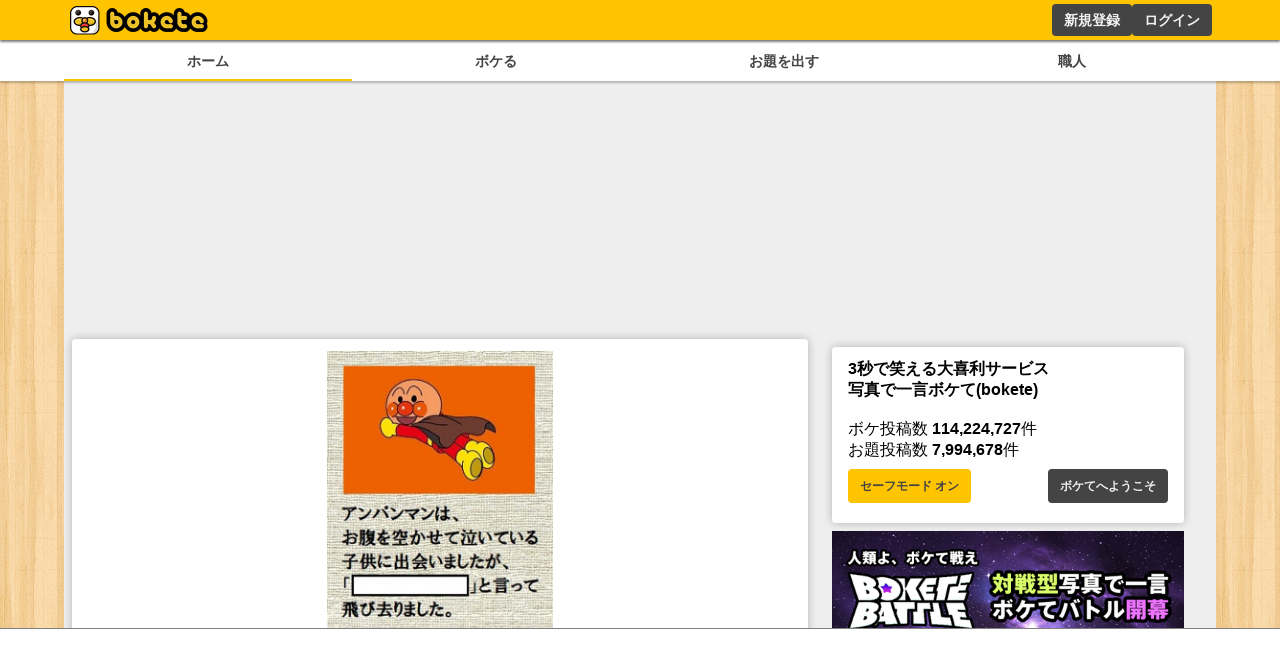

--- FILE ---
content_type: text/html; charset=utf-8
request_url: https://www.google.com/recaptcha/api2/aframe
body_size: 266
content:
<!DOCTYPE HTML><html><head><meta http-equiv="content-type" content="text/html; charset=UTF-8"></head><body><script nonce="cMemK36nxKtnFDhN5xF_yQ">/** Anti-fraud and anti-abuse applications only. See google.com/recaptcha */ try{var clients={'sodar':'https://pagead2.googlesyndication.com/pagead/sodar?'};window.addEventListener("message",function(a){try{if(a.source===window.parent){var b=JSON.parse(a.data);var c=clients[b['id']];if(c){var d=document.createElement('img');d.src=c+b['params']+'&rc='+(localStorage.getItem("rc::a")?sessionStorage.getItem("rc::b"):"");window.document.body.appendChild(d);sessionStorage.setItem("rc::e",parseInt(sessionStorage.getItem("rc::e")||0)+1);localStorage.setItem("rc::h",'1768707520436');}}}catch(b){}});window.parent.postMessage("_grecaptcha_ready", "*");}catch(b){}</script></body></html>

--- FILE ---
content_type: application/javascript; charset=utf-8
request_url: https://fundingchoicesmessages.google.com/f/AGSKWxXrwFxOfPXZKic2ywpXFSMCP1nBhK7Irko3405pePPklPtrFaSZjp8umgchYtZ573YXn6Gx9vo0QxXXSYjRoykxRAiOajLFMoS46VyTb2-f-yfmwpGeSxddnJ2r83zb7VW2O9xQbelWhUKPt7jTtszB722j5h-UU_iMAsPgVOR3qLrH2M5fJR3PtkGq/_/ads/tr_/nativeads./ad/common_/banners/ads./getads-
body_size: -1289
content:
window['25b9b867-d6a3-447a-95f5-f3d4d8c99fcb'] = true;

--- FILE ---
content_type: application/javascript; charset=utf-8
request_url: https://fundingchoicesmessages.google.com/f/AGSKWxUXNP8MXc_S-WxA29xdjiZmoS4DboZUmc17_g2IymhsvWCnH5ZqYaO5j_8SpENuEYMRg7m18tGL5E5wUeBhlcUSrxhACBp6ZR2NQwyfHuza5jtSACF9L3o1xEdb62z377lQWeUpLA==?fccs=W251bGwsbnVsbCxudWxsLG51bGwsbnVsbCxudWxsLFsxNzY4NzA3NTIwLDkzMzAwMDAwMF0sbnVsbCxudWxsLG51bGwsW251bGwsWzcsNl0sbnVsbCxudWxsLG51bGwsbnVsbCxudWxsLG51bGwsbnVsbCxudWxsLG51bGwsM10sImh0dHBzOi8vc3AuYm9rZXRlLmpwL2Jva2UvMTAyODY1MDU4IixudWxsLFtbOCwiTTlsa3pVYVpEc2ciXSxbOSwiZW4tVVMiXSxbMTYsIlsxLDEsMV0iXSxbMTksIjIiXSxbMTcsIlswXSJdLFsyNCwiIl0sWzI5LCJmYWxzZSJdXV0
body_size: 117
content:
if (typeof __googlefc.fcKernelManager.run === 'function') {"use strict";this.default_ContributorServingResponseClientJs=this.default_ContributorServingResponseClientJs||{};(function(_){var window=this;
try{
var np=function(a){this.A=_.t(a)};_.u(np,_.J);var op=function(a){this.A=_.t(a)};_.u(op,_.J);op.prototype.getWhitelistStatus=function(){return _.F(this,2)};var pp=function(a){this.A=_.t(a)};_.u(pp,_.J);var qp=_.Zc(pp),rp=function(a,b,c){this.B=a;this.j=_.A(b,np,1);this.l=_.A(b,_.Nk,3);this.F=_.A(b,op,4);a=this.B.location.hostname;this.D=_.Dg(this.j,2)&&_.O(this.j,2)!==""?_.O(this.j,2):a;a=new _.Og(_.Ok(this.l));this.C=new _.bh(_.q.document,this.D,a);this.console=null;this.o=new _.jp(this.B,c,a)};
rp.prototype.run=function(){if(_.O(this.j,3)){var a=this.C,b=_.O(this.j,3),c=_.dh(a),d=new _.Ug;b=_.fg(d,1,b);c=_.C(c,1,b);_.hh(a,c)}else _.eh(this.C,"FCNEC");_.lp(this.o,_.A(this.l,_.Ae,1),this.l.getDefaultConsentRevocationText(),this.l.getDefaultConsentRevocationCloseText(),this.l.getDefaultConsentRevocationAttestationText(),this.D);_.mp(this.o,_.F(this.F,1),this.F.getWhitelistStatus());var e;a=(e=this.B.googlefc)==null?void 0:e.__executeManualDeployment;a!==void 0&&typeof a==="function"&&_.Qo(this.o.G,
"manualDeploymentApi")};var sp=function(){};sp.prototype.run=function(a,b,c){var d;return _.v(function(e){d=qp(b);(new rp(a,d,c)).run();return e.return({})})};_.Rk(7,new sp);
}catch(e){_._DumpException(e)}
}).call(this,this.default_ContributorServingResponseClientJs);
// Google Inc.

//# sourceURL=/_/mss/boq-content-ads-contributor/_/js/k=boq-content-ads-contributor.ContributorServingResponseClientJs.en_US.M9lkzUaZDsg.es5.O/d=1/exm=ad_blocking_detection_executable,kernel_loader,loader_js_executable/ed=1/rs=AJlcJMzanTQvnnVdXXtZinnKRQ21NfsPog/m=cookie_refresh_executable
__googlefc.fcKernelManager.run('\x5b\x5b\x5b7,\x22\x5b\x5bnull,\\\x22bokete.jp\\\x22,\\\x22AKsRol8tKgtY4Ai8vvZLxalWeIzOndWXwICFWUsTqe6mv3Hw0Hqeo_kRHnvNbbYYC-lnQmn-Pj7avYnOPS6crcDf-1oIP_jzjZvmdf484Uv4sAwHrSkq6IqYwQ5C4vOVM4quezSGaZ3TJ5pPgTxFa_O16tmlRhOhRA\\\\u003d\\\\u003d\\\x22\x5d,null,\x5b\x5bnull,null,null,\\\x22https:\/\/fundingchoicesmessages.google.com\/f\/AGSKWxVr6Z_XJ8jqwnkO0ZGY5v_IPErPIaeYqCqEPXj1oY0GQv9gxnXV0a_eaznzFwUHR7rEJopekw2Aw0cVjLsSh-zuldu500g-2-itKo8YlEe45Q4F7Ov_Daq-44lPikU8fWtT0_U-Kg\\\\u003d\\\\u003d\\\x22\x5d,null,null,\x5bnull,null,null,\\\x22https:\/\/fundingchoicesmessages.google.com\/el\/AGSKWxXpSyU2dp8Ggfs-x524gU0xsmrbGmBCIHb7Q1OrAWzyCsFIwL58zYOzjUtBR7gJS9K6-2YodthvWE0KOs62bdq0tQRA-qdBZx4fxkSN2CtHXuu9qwbcLgYxdEYdeG-U1ccaPmMCJw\\\\u003d\\\\u003d\\\x22\x5d,null,\x5bnull,\x5b7,6\x5d,null,null,null,null,null,null,null,null,null,3\x5d\x5d,\x5b2,1\x5d\x5d\x22\x5d\x5d,\x5bnull,null,null,\x22https:\/\/fundingchoicesmessages.google.com\/f\/AGSKWxXmk1_DZcBYRE4Uu1eTX69meM7BcQ9XvqiQXJhWA1M5nRAL3ga7xG1yzsxQR5yrmtoIIq3N7qtNl4lKb6EmybTNJXlyhXBeCOiaKHbGYN_wMJjhgFENDGX4-uxm6vOiCSA8xEWj3Q\\u003d\\u003d\x22\x5d\x5d');}